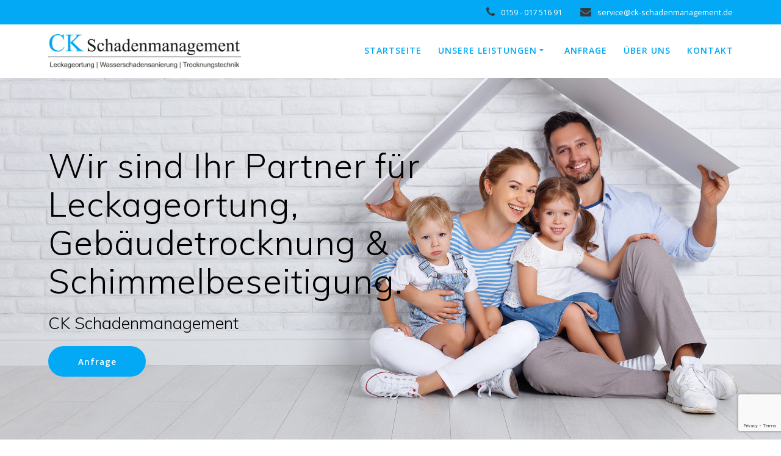

--- FILE ---
content_type: text/html; charset=utf-8
request_url: https://www.google.com/recaptcha/api2/anchor?ar=1&k=6LdfKPkcAAAAAAVC-T2m1L9uHksQEggexZxzmVcp&co=aHR0cHM6Ly9jay1zY2hhZGVubWFuYWdlbWVudC5kZTo0NDM.&hl=en&v=N67nZn4AqZkNcbeMu4prBgzg&size=invisible&anchor-ms=20000&execute-ms=30000&cb=crkgsvlr5qjl
body_size: 49020
content:
<!DOCTYPE HTML><html dir="ltr" lang="en"><head><meta http-equiv="Content-Type" content="text/html; charset=UTF-8">
<meta http-equiv="X-UA-Compatible" content="IE=edge">
<title>reCAPTCHA</title>
<style type="text/css">
/* cyrillic-ext */
@font-face {
  font-family: 'Roboto';
  font-style: normal;
  font-weight: 400;
  font-stretch: 100%;
  src: url(//fonts.gstatic.com/s/roboto/v48/KFO7CnqEu92Fr1ME7kSn66aGLdTylUAMa3GUBHMdazTgWw.woff2) format('woff2');
  unicode-range: U+0460-052F, U+1C80-1C8A, U+20B4, U+2DE0-2DFF, U+A640-A69F, U+FE2E-FE2F;
}
/* cyrillic */
@font-face {
  font-family: 'Roboto';
  font-style: normal;
  font-weight: 400;
  font-stretch: 100%;
  src: url(//fonts.gstatic.com/s/roboto/v48/KFO7CnqEu92Fr1ME7kSn66aGLdTylUAMa3iUBHMdazTgWw.woff2) format('woff2');
  unicode-range: U+0301, U+0400-045F, U+0490-0491, U+04B0-04B1, U+2116;
}
/* greek-ext */
@font-face {
  font-family: 'Roboto';
  font-style: normal;
  font-weight: 400;
  font-stretch: 100%;
  src: url(//fonts.gstatic.com/s/roboto/v48/KFO7CnqEu92Fr1ME7kSn66aGLdTylUAMa3CUBHMdazTgWw.woff2) format('woff2');
  unicode-range: U+1F00-1FFF;
}
/* greek */
@font-face {
  font-family: 'Roboto';
  font-style: normal;
  font-weight: 400;
  font-stretch: 100%;
  src: url(//fonts.gstatic.com/s/roboto/v48/KFO7CnqEu92Fr1ME7kSn66aGLdTylUAMa3-UBHMdazTgWw.woff2) format('woff2');
  unicode-range: U+0370-0377, U+037A-037F, U+0384-038A, U+038C, U+038E-03A1, U+03A3-03FF;
}
/* math */
@font-face {
  font-family: 'Roboto';
  font-style: normal;
  font-weight: 400;
  font-stretch: 100%;
  src: url(//fonts.gstatic.com/s/roboto/v48/KFO7CnqEu92Fr1ME7kSn66aGLdTylUAMawCUBHMdazTgWw.woff2) format('woff2');
  unicode-range: U+0302-0303, U+0305, U+0307-0308, U+0310, U+0312, U+0315, U+031A, U+0326-0327, U+032C, U+032F-0330, U+0332-0333, U+0338, U+033A, U+0346, U+034D, U+0391-03A1, U+03A3-03A9, U+03B1-03C9, U+03D1, U+03D5-03D6, U+03F0-03F1, U+03F4-03F5, U+2016-2017, U+2034-2038, U+203C, U+2040, U+2043, U+2047, U+2050, U+2057, U+205F, U+2070-2071, U+2074-208E, U+2090-209C, U+20D0-20DC, U+20E1, U+20E5-20EF, U+2100-2112, U+2114-2115, U+2117-2121, U+2123-214F, U+2190, U+2192, U+2194-21AE, U+21B0-21E5, U+21F1-21F2, U+21F4-2211, U+2213-2214, U+2216-22FF, U+2308-230B, U+2310, U+2319, U+231C-2321, U+2336-237A, U+237C, U+2395, U+239B-23B7, U+23D0, U+23DC-23E1, U+2474-2475, U+25AF, U+25B3, U+25B7, U+25BD, U+25C1, U+25CA, U+25CC, U+25FB, U+266D-266F, U+27C0-27FF, U+2900-2AFF, U+2B0E-2B11, U+2B30-2B4C, U+2BFE, U+3030, U+FF5B, U+FF5D, U+1D400-1D7FF, U+1EE00-1EEFF;
}
/* symbols */
@font-face {
  font-family: 'Roboto';
  font-style: normal;
  font-weight: 400;
  font-stretch: 100%;
  src: url(//fonts.gstatic.com/s/roboto/v48/KFO7CnqEu92Fr1ME7kSn66aGLdTylUAMaxKUBHMdazTgWw.woff2) format('woff2');
  unicode-range: U+0001-000C, U+000E-001F, U+007F-009F, U+20DD-20E0, U+20E2-20E4, U+2150-218F, U+2190, U+2192, U+2194-2199, U+21AF, U+21E6-21F0, U+21F3, U+2218-2219, U+2299, U+22C4-22C6, U+2300-243F, U+2440-244A, U+2460-24FF, U+25A0-27BF, U+2800-28FF, U+2921-2922, U+2981, U+29BF, U+29EB, U+2B00-2BFF, U+4DC0-4DFF, U+FFF9-FFFB, U+10140-1018E, U+10190-1019C, U+101A0, U+101D0-101FD, U+102E0-102FB, U+10E60-10E7E, U+1D2C0-1D2D3, U+1D2E0-1D37F, U+1F000-1F0FF, U+1F100-1F1AD, U+1F1E6-1F1FF, U+1F30D-1F30F, U+1F315, U+1F31C, U+1F31E, U+1F320-1F32C, U+1F336, U+1F378, U+1F37D, U+1F382, U+1F393-1F39F, U+1F3A7-1F3A8, U+1F3AC-1F3AF, U+1F3C2, U+1F3C4-1F3C6, U+1F3CA-1F3CE, U+1F3D4-1F3E0, U+1F3ED, U+1F3F1-1F3F3, U+1F3F5-1F3F7, U+1F408, U+1F415, U+1F41F, U+1F426, U+1F43F, U+1F441-1F442, U+1F444, U+1F446-1F449, U+1F44C-1F44E, U+1F453, U+1F46A, U+1F47D, U+1F4A3, U+1F4B0, U+1F4B3, U+1F4B9, U+1F4BB, U+1F4BF, U+1F4C8-1F4CB, U+1F4D6, U+1F4DA, U+1F4DF, U+1F4E3-1F4E6, U+1F4EA-1F4ED, U+1F4F7, U+1F4F9-1F4FB, U+1F4FD-1F4FE, U+1F503, U+1F507-1F50B, U+1F50D, U+1F512-1F513, U+1F53E-1F54A, U+1F54F-1F5FA, U+1F610, U+1F650-1F67F, U+1F687, U+1F68D, U+1F691, U+1F694, U+1F698, U+1F6AD, U+1F6B2, U+1F6B9-1F6BA, U+1F6BC, U+1F6C6-1F6CF, U+1F6D3-1F6D7, U+1F6E0-1F6EA, U+1F6F0-1F6F3, U+1F6F7-1F6FC, U+1F700-1F7FF, U+1F800-1F80B, U+1F810-1F847, U+1F850-1F859, U+1F860-1F887, U+1F890-1F8AD, U+1F8B0-1F8BB, U+1F8C0-1F8C1, U+1F900-1F90B, U+1F93B, U+1F946, U+1F984, U+1F996, U+1F9E9, U+1FA00-1FA6F, U+1FA70-1FA7C, U+1FA80-1FA89, U+1FA8F-1FAC6, U+1FACE-1FADC, U+1FADF-1FAE9, U+1FAF0-1FAF8, U+1FB00-1FBFF;
}
/* vietnamese */
@font-face {
  font-family: 'Roboto';
  font-style: normal;
  font-weight: 400;
  font-stretch: 100%;
  src: url(//fonts.gstatic.com/s/roboto/v48/KFO7CnqEu92Fr1ME7kSn66aGLdTylUAMa3OUBHMdazTgWw.woff2) format('woff2');
  unicode-range: U+0102-0103, U+0110-0111, U+0128-0129, U+0168-0169, U+01A0-01A1, U+01AF-01B0, U+0300-0301, U+0303-0304, U+0308-0309, U+0323, U+0329, U+1EA0-1EF9, U+20AB;
}
/* latin-ext */
@font-face {
  font-family: 'Roboto';
  font-style: normal;
  font-weight: 400;
  font-stretch: 100%;
  src: url(//fonts.gstatic.com/s/roboto/v48/KFO7CnqEu92Fr1ME7kSn66aGLdTylUAMa3KUBHMdazTgWw.woff2) format('woff2');
  unicode-range: U+0100-02BA, U+02BD-02C5, U+02C7-02CC, U+02CE-02D7, U+02DD-02FF, U+0304, U+0308, U+0329, U+1D00-1DBF, U+1E00-1E9F, U+1EF2-1EFF, U+2020, U+20A0-20AB, U+20AD-20C0, U+2113, U+2C60-2C7F, U+A720-A7FF;
}
/* latin */
@font-face {
  font-family: 'Roboto';
  font-style: normal;
  font-weight: 400;
  font-stretch: 100%;
  src: url(//fonts.gstatic.com/s/roboto/v48/KFO7CnqEu92Fr1ME7kSn66aGLdTylUAMa3yUBHMdazQ.woff2) format('woff2');
  unicode-range: U+0000-00FF, U+0131, U+0152-0153, U+02BB-02BC, U+02C6, U+02DA, U+02DC, U+0304, U+0308, U+0329, U+2000-206F, U+20AC, U+2122, U+2191, U+2193, U+2212, U+2215, U+FEFF, U+FFFD;
}
/* cyrillic-ext */
@font-face {
  font-family: 'Roboto';
  font-style: normal;
  font-weight: 500;
  font-stretch: 100%;
  src: url(//fonts.gstatic.com/s/roboto/v48/KFO7CnqEu92Fr1ME7kSn66aGLdTylUAMa3GUBHMdazTgWw.woff2) format('woff2');
  unicode-range: U+0460-052F, U+1C80-1C8A, U+20B4, U+2DE0-2DFF, U+A640-A69F, U+FE2E-FE2F;
}
/* cyrillic */
@font-face {
  font-family: 'Roboto';
  font-style: normal;
  font-weight: 500;
  font-stretch: 100%;
  src: url(//fonts.gstatic.com/s/roboto/v48/KFO7CnqEu92Fr1ME7kSn66aGLdTylUAMa3iUBHMdazTgWw.woff2) format('woff2');
  unicode-range: U+0301, U+0400-045F, U+0490-0491, U+04B0-04B1, U+2116;
}
/* greek-ext */
@font-face {
  font-family: 'Roboto';
  font-style: normal;
  font-weight: 500;
  font-stretch: 100%;
  src: url(//fonts.gstatic.com/s/roboto/v48/KFO7CnqEu92Fr1ME7kSn66aGLdTylUAMa3CUBHMdazTgWw.woff2) format('woff2');
  unicode-range: U+1F00-1FFF;
}
/* greek */
@font-face {
  font-family: 'Roboto';
  font-style: normal;
  font-weight: 500;
  font-stretch: 100%;
  src: url(//fonts.gstatic.com/s/roboto/v48/KFO7CnqEu92Fr1ME7kSn66aGLdTylUAMa3-UBHMdazTgWw.woff2) format('woff2');
  unicode-range: U+0370-0377, U+037A-037F, U+0384-038A, U+038C, U+038E-03A1, U+03A3-03FF;
}
/* math */
@font-face {
  font-family: 'Roboto';
  font-style: normal;
  font-weight: 500;
  font-stretch: 100%;
  src: url(//fonts.gstatic.com/s/roboto/v48/KFO7CnqEu92Fr1ME7kSn66aGLdTylUAMawCUBHMdazTgWw.woff2) format('woff2');
  unicode-range: U+0302-0303, U+0305, U+0307-0308, U+0310, U+0312, U+0315, U+031A, U+0326-0327, U+032C, U+032F-0330, U+0332-0333, U+0338, U+033A, U+0346, U+034D, U+0391-03A1, U+03A3-03A9, U+03B1-03C9, U+03D1, U+03D5-03D6, U+03F0-03F1, U+03F4-03F5, U+2016-2017, U+2034-2038, U+203C, U+2040, U+2043, U+2047, U+2050, U+2057, U+205F, U+2070-2071, U+2074-208E, U+2090-209C, U+20D0-20DC, U+20E1, U+20E5-20EF, U+2100-2112, U+2114-2115, U+2117-2121, U+2123-214F, U+2190, U+2192, U+2194-21AE, U+21B0-21E5, U+21F1-21F2, U+21F4-2211, U+2213-2214, U+2216-22FF, U+2308-230B, U+2310, U+2319, U+231C-2321, U+2336-237A, U+237C, U+2395, U+239B-23B7, U+23D0, U+23DC-23E1, U+2474-2475, U+25AF, U+25B3, U+25B7, U+25BD, U+25C1, U+25CA, U+25CC, U+25FB, U+266D-266F, U+27C0-27FF, U+2900-2AFF, U+2B0E-2B11, U+2B30-2B4C, U+2BFE, U+3030, U+FF5B, U+FF5D, U+1D400-1D7FF, U+1EE00-1EEFF;
}
/* symbols */
@font-face {
  font-family: 'Roboto';
  font-style: normal;
  font-weight: 500;
  font-stretch: 100%;
  src: url(//fonts.gstatic.com/s/roboto/v48/KFO7CnqEu92Fr1ME7kSn66aGLdTylUAMaxKUBHMdazTgWw.woff2) format('woff2');
  unicode-range: U+0001-000C, U+000E-001F, U+007F-009F, U+20DD-20E0, U+20E2-20E4, U+2150-218F, U+2190, U+2192, U+2194-2199, U+21AF, U+21E6-21F0, U+21F3, U+2218-2219, U+2299, U+22C4-22C6, U+2300-243F, U+2440-244A, U+2460-24FF, U+25A0-27BF, U+2800-28FF, U+2921-2922, U+2981, U+29BF, U+29EB, U+2B00-2BFF, U+4DC0-4DFF, U+FFF9-FFFB, U+10140-1018E, U+10190-1019C, U+101A0, U+101D0-101FD, U+102E0-102FB, U+10E60-10E7E, U+1D2C0-1D2D3, U+1D2E0-1D37F, U+1F000-1F0FF, U+1F100-1F1AD, U+1F1E6-1F1FF, U+1F30D-1F30F, U+1F315, U+1F31C, U+1F31E, U+1F320-1F32C, U+1F336, U+1F378, U+1F37D, U+1F382, U+1F393-1F39F, U+1F3A7-1F3A8, U+1F3AC-1F3AF, U+1F3C2, U+1F3C4-1F3C6, U+1F3CA-1F3CE, U+1F3D4-1F3E0, U+1F3ED, U+1F3F1-1F3F3, U+1F3F5-1F3F7, U+1F408, U+1F415, U+1F41F, U+1F426, U+1F43F, U+1F441-1F442, U+1F444, U+1F446-1F449, U+1F44C-1F44E, U+1F453, U+1F46A, U+1F47D, U+1F4A3, U+1F4B0, U+1F4B3, U+1F4B9, U+1F4BB, U+1F4BF, U+1F4C8-1F4CB, U+1F4D6, U+1F4DA, U+1F4DF, U+1F4E3-1F4E6, U+1F4EA-1F4ED, U+1F4F7, U+1F4F9-1F4FB, U+1F4FD-1F4FE, U+1F503, U+1F507-1F50B, U+1F50D, U+1F512-1F513, U+1F53E-1F54A, U+1F54F-1F5FA, U+1F610, U+1F650-1F67F, U+1F687, U+1F68D, U+1F691, U+1F694, U+1F698, U+1F6AD, U+1F6B2, U+1F6B9-1F6BA, U+1F6BC, U+1F6C6-1F6CF, U+1F6D3-1F6D7, U+1F6E0-1F6EA, U+1F6F0-1F6F3, U+1F6F7-1F6FC, U+1F700-1F7FF, U+1F800-1F80B, U+1F810-1F847, U+1F850-1F859, U+1F860-1F887, U+1F890-1F8AD, U+1F8B0-1F8BB, U+1F8C0-1F8C1, U+1F900-1F90B, U+1F93B, U+1F946, U+1F984, U+1F996, U+1F9E9, U+1FA00-1FA6F, U+1FA70-1FA7C, U+1FA80-1FA89, U+1FA8F-1FAC6, U+1FACE-1FADC, U+1FADF-1FAE9, U+1FAF0-1FAF8, U+1FB00-1FBFF;
}
/* vietnamese */
@font-face {
  font-family: 'Roboto';
  font-style: normal;
  font-weight: 500;
  font-stretch: 100%;
  src: url(//fonts.gstatic.com/s/roboto/v48/KFO7CnqEu92Fr1ME7kSn66aGLdTylUAMa3OUBHMdazTgWw.woff2) format('woff2');
  unicode-range: U+0102-0103, U+0110-0111, U+0128-0129, U+0168-0169, U+01A0-01A1, U+01AF-01B0, U+0300-0301, U+0303-0304, U+0308-0309, U+0323, U+0329, U+1EA0-1EF9, U+20AB;
}
/* latin-ext */
@font-face {
  font-family: 'Roboto';
  font-style: normal;
  font-weight: 500;
  font-stretch: 100%;
  src: url(//fonts.gstatic.com/s/roboto/v48/KFO7CnqEu92Fr1ME7kSn66aGLdTylUAMa3KUBHMdazTgWw.woff2) format('woff2');
  unicode-range: U+0100-02BA, U+02BD-02C5, U+02C7-02CC, U+02CE-02D7, U+02DD-02FF, U+0304, U+0308, U+0329, U+1D00-1DBF, U+1E00-1E9F, U+1EF2-1EFF, U+2020, U+20A0-20AB, U+20AD-20C0, U+2113, U+2C60-2C7F, U+A720-A7FF;
}
/* latin */
@font-face {
  font-family: 'Roboto';
  font-style: normal;
  font-weight: 500;
  font-stretch: 100%;
  src: url(//fonts.gstatic.com/s/roboto/v48/KFO7CnqEu92Fr1ME7kSn66aGLdTylUAMa3yUBHMdazQ.woff2) format('woff2');
  unicode-range: U+0000-00FF, U+0131, U+0152-0153, U+02BB-02BC, U+02C6, U+02DA, U+02DC, U+0304, U+0308, U+0329, U+2000-206F, U+20AC, U+2122, U+2191, U+2193, U+2212, U+2215, U+FEFF, U+FFFD;
}
/* cyrillic-ext */
@font-face {
  font-family: 'Roboto';
  font-style: normal;
  font-weight: 900;
  font-stretch: 100%;
  src: url(//fonts.gstatic.com/s/roboto/v48/KFO7CnqEu92Fr1ME7kSn66aGLdTylUAMa3GUBHMdazTgWw.woff2) format('woff2');
  unicode-range: U+0460-052F, U+1C80-1C8A, U+20B4, U+2DE0-2DFF, U+A640-A69F, U+FE2E-FE2F;
}
/* cyrillic */
@font-face {
  font-family: 'Roboto';
  font-style: normal;
  font-weight: 900;
  font-stretch: 100%;
  src: url(//fonts.gstatic.com/s/roboto/v48/KFO7CnqEu92Fr1ME7kSn66aGLdTylUAMa3iUBHMdazTgWw.woff2) format('woff2');
  unicode-range: U+0301, U+0400-045F, U+0490-0491, U+04B0-04B1, U+2116;
}
/* greek-ext */
@font-face {
  font-family: 'Roboto';
  font-style: normal;
  font-weight: 900;
  font-stretch: 100%;
  src: url(//fonts.gstatic.com/s/roboto/v48/KFO7CnqEu92Fr1ME7kSn66aGLdTylUAMa3CUBHMdazTgWw.woff2) format('woff2');
  unicode-range: U+1F00-1FFF;
}
/* greek */
@font-face {
  font-family: 'Roboto';
  font-style: normal;
  font-weight: 900;
  font-stretch: 100%;
  src: url(//fonts.gstatic.com/s/roboto/v48/KFO7CnqEu92Fr1ME7kSn66aGLdTylUAMa3-UBHMdazTgWw.woff2) format('woff2');
  unicode-range: U+0370-0377, U+037A-037F, U+0384-038A, U+038C, U+038E-03A1, U+03A3-03FF;
}
/* math */
@font-face {
  font-family: 'Roboto';
  font-style: normal;
  font-weight: 900;
  font-stretch: 100%;
  src: url(//fonts.gstatic.com/s/roboto/v48/KFO7CnqEu92Fr1ME7kSn66aGLdTylUAMawCUBHMdazTgWw.woff2) format('woff2');
  unicode-range: U+0302-0303, U+0305, U+0307-0308, U+0310, U+0312, U+0315, U+031A, U+0326-0327, U+032C, U+032F-0330, U+0332-0333, U+0338, U+033A, U+0346, U+034D, U+0391-03A1, U+03A3-03A9, U+03B1-03C9, U+03D1, U+03D5-03D6, U+03F0-03F1, U+03F4-03F5, U+2016-2017, U+2034-2038, U+203C, U+2040, U+2043, U+2047, U+2050, U+2057, U+205F, U+2070-2071, U+2074-208E, U+2090-209C, U+20D0-20DC, U+20E1, U+20E5-20EF, U+2100-2112, U+2114-2115, U+2117-2121, U+2123-214F, U+2190, U+2192, U+2194-21AE, U+21B0-21E5, U+21F1-21F2, U+21F4-2211, U+2213-2214, U+2216-22FF, U+2308-230B, U+2310, U+2319, U+231C-2321, U+2336-237A, U+237C, U+2395, U+239B-23B7, U+23D0, U+23DC-23E1, U+2474-2475, U+25AF, U+25B3, U+25B7, U+25BD, U+25C1, U+25CA, U+25CC, U+25FB, U+266D-266F, U+27C0-27FF, U+2900-2AFF, U+2B0E-2B11, U+2B30-2B4C, U+2BFE, U+3030, U+FF5B, U+FF5D, U+1D400-1D7FF, U+1EE00-1EEFF;
}
/* symbols */
@font-face {
  font-family: 'Roboto';
  font-style: normal;
  font-weight: 900;
  font-stretch: 100%;
  src: url(//fonts.gstatic.com/s/roboto/v48/KFO7CnqEu92Fr1ME7kSn66aGLdTylUAMaxKUBHMdazTgWw.woff2) format('woff2');
  unicode-range: U+0001-000C, U+000E-001F, U+007F-009F, U+20DD-20E0, U+20E2-20E4, U+2150-218F, U+2190, U+2192, U+2194-2199, U+21AF, U+21E6-21F0, U+21F3, U+2218-2219, U+2299, U+22C4-22C6, U+2300-243F, U+2440-244A, U+2460-24FF, U+25A0-27BF, U+2800-28FF, U+2921-2922, U+2981, U+29BF, U+29EB, U+2B00-2BFF, U+4DC0-4DFF, U+FFF9-FFFB, U+10140-1018E, U+10190-1019C, U+101A0, U+101D0-101FD, U+102E0-102FB, U+10E60-10E7E, U+1D2C0-1D2D3, U+1D2E0-1D37F, U+1F000-1F0FF, U+1F100-1F1AD, U+1F1E6-1F1FF, U+1F30D-1F30F, U+1F315, U+1F31C, U+1F31E, U+1F320-1F32C, U+1F336, U+1F378, U+1F37D, U+1F382, U+1F393-1F39F, U+1F3A7-1F3A8, U+1F3AC-1F3AF, U+1F3C2, U+1F3C4-1F3C6, U+1F3CA-1F3CE, U+1F3D4-1F3E0, U+1F3ED, U+1F3F1-1F3F3, U+1F3F5-1F3F7, U+1F408, U+1F415, U+1F41F, U+1F426, U+1F43F, U+1F441-1F442, U+1F444, U+1F446-1F449, U+1F44C-1F44E, U+1F453, U+1F46A, U+1F47D, U+1F4A3, U+1F4B0, U+1F4B3, U+1F4B9, U+1F4BB, U+1F4BF, U+1F4C8-1F4CB, U+1F4D6, U+1F4DA, U+1F4DF, U+1F4E3-1F4E6, U+1F4EA-1F4ED, U+1F4F7, U+1F4F9-1F4FB, U+1F4FD-1F4FE, U+1F503, U+1F507-1F50B, U+1F50D, U+1F512-1F513, U+1F53E-1F54A, U+1F54F-1F5FA, U+1F610, U+1F650-1F67F, U+1F687, U+1F68D, U+1F691, U+1F694, U+1F698, U+1F6AD, U+1F6B2, U+1F6B9-1F6BA, U+1F6BC, U+1F6C6-1F6CF, U+1F6D3-1F6D7, U+1F6E0-1F6EA, U+1F6F0-1F6F3, U+1F6F7-1F6FC, U+1F700-1F7FF, U+1F800-1F80B, U+1F810-1F847, U+1F850-1F859, U+1F860-1F887, U+1F890-1F8AD, U+1F8B0-1F8BB, U+1F8C0-1F8C1, U+1F900-1F90B, U+1F93B, U+1F946, U+1F984, U+1F996, U+1F9E9, U+1FA00-1FA6F, U+1FA70-1FA7C, U+1FA80-1FA89, U+1FA8F-1FAC6, U+1FACE-1FADC, U+1FADF-1FAE9, U+1FAF0-1FAF8, U+1FB00-1FBFF;
}
/* vietnamese */
@font-face {
  font-family: 'Roboto';
  font-style: normal;
  font-weight: 900;
  font-stretch: 100%;
  src: url(//fonts.gstatic.com/s/roboto/v48/KFO7CnqEu92Fr1ME7kSn66aGLdTylUAMa3OUBHMdazTgWw.woff2) format('woff2');
  unicode-range: U+0102-0103, U+0110-0111, U+0128-0129, U+0168-0169, U+01A0-01A1, U+01AF-01B0, U+0300-0301, U+0303-0304, U+0308-0309, U+0323, U+0329, U+1EA0-1EF9, U+20AB;
}
/* latin-ext */
@font-face {
  font-family: 'Roboto';
  font-style: normal;
  font-weight: 900;
  font-stretch: 100%;
  src: url(//fonts.gstatic.com/s/roboto/v48/KFO7CnqEu92Fr1ME7kSn66aGLdTylUAMa3KUBHMdazTgWw.woff2) format('woff2');
  unicode-range: U+0100-02BA, U+02BD-02C5, U+02C7-02CC, U+02CE-02D7, U+02DD-02FF, U+0304, U+0308, U+0329, U+1D00-1DBF, U+1E00-1E9F, U+1EF2-1EFF, U+2020, U+20A0-20AB, U+20AD-20C0, U+2113, U+2C60-2C7F, U+A720-A7FF;
}
/* latin */
@font-face {
  font-family: 'Roboto';
  font-style: normal;
  font-weight: 900;
  font-stretch: 100%;
  src: url(//fonts.gstatic.com/s/roboto/v48/KFO7CnqEu92Fr1ME7kSn66aGLdTylUAMa3yUBHMdazQ.woff2) format('woff2');
  unicode-range: U+0000-00FF, U+0131, U+0152-0153, U+02BB-02BC, U+02C6, U+02DA, U+02DC, U+0304, U+0308, U+0329, U+2000-206F, U+20AC, U+2122, U+2191, U+2193, U+2212, U+2215, U+FEFF, U+FFFD;
}

</style>
<link rel="stylesheet" type="text/css" href="https://www.gstatic.com/recaptcha/releases/N67nZn4AqZkNcbeMu4prBgzg/styles__ltr.css">
<script nonce="V1yCQqRrGoOdNjh5uOcfrg" type="text/javascript">window['__recaptcha_api'] = 'https://www.google.com/recaptcha/api2/';</script>
<script type="text/javascript" src="https://www.gstatic.com/recaptcha/releases/N67nZn4AqZkNcbeMu4prBgzg/recaptcha__en.js" nonce="V1yCQqRrGoOdNjh5uOcfrg">
      
    </script></head>
<body><div id="rc-anchor-alert" class="rc-anchor-alert"></div>
<input type="hidden" id="recaptcha-token" value="[base64]">
<script type="text/javascript" nonce="V1yCQqRrGoOdNjh5uOcfrg">
      recaptcha.anchor.Main.init("[\x22ainput\x22,[\x22bgdata\x22,\x22\x22,\[base64]/[base64]/[base64]/bC5sW25dLmNvbmNhdChTKTpsLmxbbl09SksoUyxsKTtlbHNle2lmKGwuSTcmJm4hPTI4MylyZXR1cm47bj09MzMzfHxuPT00MTB8fG49PTI0OHx8bj09NDEyfHxuPT0yMDF8fG49PTE3N3x8bj09MjczfHxuPT0xMjJ8fG49PTUxfHxuPT0yOTc/[base64]/[base64]/[base64]/[base64]/[base64]/MjU1Okc/[base64]/[base64]/bmV3IEVbVl0oTVswXSk6eT09Mj9uZXcgRVtWXShNWzBdLE1bMV0pOnk9PTM/bmV3IEVbVl0oTVswXSxNWzFdLE1bMl0pOnk9PTQ/[base64]/ZnVuY3Rpb24oKXtyZXR1cm4gdGhpcy5BaSt3aW5kb3cucGVyZm9ybWFuY2Uubm93KCl9OmZ1bmN0aW9uKCl7cmV0dXJuK25ldyBEYXRlfSxPKS5LcT0oTy5kcj1mdW5jdGlvbihuLGwsUyxHKXtpZigoUz1tVihTKT09PSJhcnJheSI/[base64]/[base64]\\u003d\x22,\[base64]\\u003d\x22,\x22w6IsCG0dOSx0wpLCsjQRaEjCsXUwAMKVWCI8OUhuRQ91NcODw4bCqcK9w4Fsw7ELV8KmNcOzwqVBwrHDpsOeLgwSODnDjcOIw7hKZcO+wp/CmEZdw67DpxHCqsKDFsKFw4J0HkMTAjtNwqlSZALDm8K3OcOmSsKSdsKkwpbDv8OYeGdTChHCq8O2UX/CuW/DnwAjw6hbCMO0wotHw4rCkURxw7HDhMKQwrZUHcKEwpnCk3HDhsK9w7ZtFjQFwpnCocO6wrPCjBI3WUI+KWPCl8KcwrHCqMOAwrdKw7Ihw77ChMOJw7FGd0/[base64]/DmMKWwpTDhkkvV2wvwog4wrkmw6/CvUbDrcKawqHDgRQ0OwMfwqwuFgcYbizCkMOZNsKqN3BHADbDtsK7JlfDhcKBaU7DhsOOOcO5wrYbwqAKXz/CvMKCwp/CvsOQw6nDh8Ogw7LClMOWwpHChMOGasOycwDDhmzCisOAfsOiwqwNWjlRGSbDkBEyRWPCkz0tw7smbWlFMsKNwqfDmsOgwr7CqmjDtnLColFgTMO7aMKuwolpFn/CinZPw5h6wrnClidgwpTCsDDDn08rWTzDpzPDjzZdw4gxbcKVCcKSLXbDssOXwpHCkMKCwrnDgcO0PcKrasOnwql+wp3DosKywpITwobDhsKJBkbCuwk/woTDgRDCv07CisK0wrM6woDComTCmQVYJcOJw7fChsOePxDCjsOXwpw6w4jChgLCrcOEfMOIwqrDgsKswpQvAsOEF8O8w6fDqgrCqMOiwq/[base64]/CuWrCjsKWwqMnwrHDmnLCnFJvwp0Uw7TDvAktwoQrw5nCrUvCvRZ/MW5Qczh5wq7CncOLIMKhRiABR8ODwp/[base64]/CrFxpw43DlMOhwoUfwp/[base64]/CmwRswp7CtcKQdcKpdMOEFsKywp3CvMOlwqd3w6MqeQzDlmd5TGYWw7ZORMKIwoskwobDoiYxCcO9JBlqfsOEwqzDg31Rw5dPcgvCtCLDhAfCrjLCocKXTMKTw7MhKQA0woJ2w7pnwoNARFHDs8OPflLDijp4GcKzw4bCtSZCSHDDmXnCvsKMwq5/[base64]/DvjXDtsOqw7nDpcKDZcKiwqfDgSsxGcOqw5hRCU43wqjDvTzDty8PIlDCqjzCmHByG8OpKE4dwr0bw5FTwq/CvDXDvyTCrsOvUF1Pb8OceR/DgmIlHn8Iwo/DkMOUITZed8KsHMK4w5g9wrXDnMO2w5kRDiNHfAh1GcKXTsK3AMKYDAPCjwfDgFDClQBbIC58wrohAlLDkm8qL8KzwpEDS8Ksw6pKw6hZw7fDicOkwpnClAbClG/CoS0ow6dYwpnCvsOlw5nCsGQ3wp3DnRPCoMKkw51iw43Cp3XDqE0RSjFYAQrDnsKwwopLw7rDkAjDgsOqwrg2w7XDl8KrA8KRAsODNxfDkiN9w7nChcOFwqPDvcO1EsOpLgEdwolzQBnDhsOjwqlSw53Dh2rDtDPCjsOLWMOsw58dwo9dWE3CsxvDhAhSKx3CsV/Dv8KcBhfDnFt+w6zCpMONw6DCoHVMw4h0JnLCrytxw5DDrMOVLMOyfGcRXEXCtgPCvcOhwoPDrcOOwo7DpsO7w5dmw7fCmsOxQAISwpVSwrPCk3LDi8O+w6pDQMOnw4kPE8Kcw4l9w4IoGH/DjcKNKMOqesOBwpvDjcOJw6tWJyI4w47DrDllYkHDmMOhHRNHwqzDrcKGwqkzVcOjFElnRsOBGMOawoXDk8KqCMKxw5zDsMKMUcOWHsO/[base64]/Cq8OMZsK6G8KMw4bDisKpZkcfwqgELsKjB8O4w5LDm8KnNxl3TcKTWcOyw7sowr/DosO9P8KTdMKeDTXDkMKvwpJpb8KGYjliDMKaw4JXwrEobMOiPMOfw5t2woYjw7LDn8OeWwzDjMOIwrs/FDnCmsOSDcO2d3/ClFDCsMOfTXcbLMKAN8K6LG4tYMOzJ8OXEcKYJcOZBy4UA1kFcsOPJyhOfCbDkWNHw6QHdylDScOzeG/Cm31Yw6JfwqVRUF42w4TCksKASGpQwrlzw49zw67DgTrDqU3DkcOfJS7ChjjCvcO0HsO/w6kqbcO2BUbDocODw4TDhE7CqWDDoV9NwpfCq07CtcO5ccO7QTFYHHbClMKKwoBiw7hAw7BSw7TDksOta8OoXsKNwq9aUyxYWcOSVnQqwosvB1Arwqw7wo87ZykcIwRowqHDsDbCnG/DtcKdw68Nw5/CnUPDtMOnRibDox9Iw6HCkyM8PDXDjQMUw6DDuAVhwoLCt8OIwpbDjT/Cr2/Cp1xaOz8Uw63DtmQjw5zDgsOEw5/[base64]/[base64]/wq3CuifCqcKJS8OdWDrCk8OPQF5ewpDDocKuXWvClgoiwoPDiFcuB218XWJ3wqdvXW1fwrPCsBRMeUnCm1PDqMOYwoxpw7rDosOCNcO6w4I+wo3CoUxuwqfChG/[base64]/CucOvMSvDhlEaw5BQw57Cu0/DlMOdwq7DlsK4dFIhV8OoTHUdw4LDqsK9SCIwwrwEwrLCusKhZlYtJsOowpApH8KpYgkuw7LDi8OqwrlLVMK+e8K5woxqwq4hTcKhw40Xw4XDhcOlIFvDrcKQw5hJw5N6wpbCocKWEn19JMOCBcKtM3XDmAbDkMKxwpsEwopFwpvCj1Z5WHvCt8KKwr/DucKiw5bCsCQtKncAw5F3w43Cs0UuPH7CqFrDvsOcw5jDsj/CkMOxAXvCk8KidSnDosORw7IqUsO6w5vCmmvDn8OxIcKNesO1wpDDjknCiMKfQMOQw7TCjAdNw619WcOywq7DsmUKwrc+woPCoErDqSIMw4bCvmnDmCIxEMKyZCPCjF1CEMKkP3UEBsKgR8OBZ1TCvBnDs8KAG3xEwqp/wpU/RMK0w5PChcOeU3vCscKIw6IGw5J2wrNeQ0nCjsODw7tEw6XCrXnDug7Co8OcYMK9SytKZx5rw5DDvBQNw6PDs8KvwofDqB9AJ0/[base64]/[base64]/Do8OKL8KIYSHDosOXwq/DmsOXesOacRDDiC8aW8KoLlFAw6jDvmnDjsOhwr5gEhwkw4Ylw43CjMOSwpDClMKywrIHIcOYwotqwrXDscK0PMKhwrZFZFfCnFbCnMK6wr/CsGsww69xT8OWw6bDkcKLaMKfwpBRw7/[base64]/[base64]/CmF0Ywq/CqTkUw47CizzCr8OJS8Kaw4Q9w6FIwpU2w5R6wpFpw6/CqSw9NsOMaMOAKAvCvkXCjz0/fiEJwpkdw5MLw6hcw7xtw4TCi8KcTMKlworDqAhPwqJow4zCmCApwpVmw73CucOsETzCgRtTF8KAwo1rw7Usw63Csn/Dk8Kow6cRIFpzwr4FwpglwoIIU0prwpHCtcKxO8Oxwr/CkDksw6JmVjE3w5PCsMKawrURw6DDmAwrw6zDjwB2bsOITsOMw6zCkWFKwp3DqjQZJV/Cpycow54Bw4rDsRJtwr44NArCisKbwq3Ckk/DocOJwpktS8KHTsK2RB4/[base64]/AEgnLno+KcK+wpfDgcO7GMOIwqLDpEgGw5PCghoGwrZRw54Bw7w9d8OgNMOxwrQtbcOBwqs/[base64]/CkHAKw6TDoMKEwrHDoWF3w5jCs05zAVxCwr1aYcK7w67CtzDDowfDhcOnw7VdwoZ+Y8K6w7jCsj1pw7ldLHMgwr98OxAEQX9MwrpZD8KWCMKFWlclUMKzNi/[base64]/DrkXDrMKfw7Z0w4VLAcOec33CrMOowoZvWXjDg8KQTRPDocK6Y8ODwrrCqCwhwovCgEZ8w68sS8OyM1TCg2/Duw7DssKLG8OLwpUIfsOGC8KdAMOfCsK7QFvDoiRfVMK4VMKoUgknwozDqMKowqwNH8O/b33DuMO3w6XChnQIWMOYwoJ/wogtw4zCrD8eEsKVwq5gBsOHwo4GV2FLw7LDmsKkI8KVwo/CjsKFHsKWPC7DicOYwohmwpvDvsK4worCr8K1Y8OjVh0Hw7A8S8KuOcO8QwcIwpkNLSHDjFEyF0ogw73CqcKrwr5zwp7Dk8O/RjTDtyPDs8KQMMKuwpnCpnHDlMOHVsOJRcKLbW0nw7ghYsONBcORa8Osw4TDmCHCv8KZw7YFC8OWF3rDuWppwpM/WMOFCHtNVMOXw7dVCVLDuk3Dq3zDtD/[base64]/[base64]/DtMK3VH3DkFjDtwxwwo/Cm8K2w5FywojDjcKoH8Kvw77CnsKKwqgpKMKpw4/CmjjDnEbCrD7ChxvCo8OpT8Kdw5nDmsONwoPCncO6wofDlTTCv8OkBMKLaRzCqMKxCsKzw6ccHW9NCMOye8KdbkgpaUPDnsKywpXCp8KwwqUIw4cYKivChUnDsmnCqcO1wrjDqw4fw702CAslw5PCsQLDmio9HTLDjUZdw6vDg1jCm8Kwwq/CsQbDgsOBwro4wpMDw6tNwqrCgsKUworCojs0NyFWFjwZwpvDhsO9wqnChMK8w5DDmkHCtDcwUBs3FsK/PnXDoxIYw6HCtcOXMMOnwrxnB8KpwovCk8KUw5o1wonCuMO2w6/DiMOhRcKJfGvCo8K+wofDpjvCvmbCqcKuw7jDpmdjwr4Cwq8YwqHDisO6IVpEWF7DlMKiMHHCk8Kyw4PDplMBw7/CkXHDgcK7wpDCtkjCpzscDEQkwq/[base64]/DusKjQwXCpcKJw6zDi3HCl2fCgcKyw6fCncKqw61LScK/worDlnTCpQHDtSPDsCY8wo97wrTCkR/[base64]/PsK8wpt+VwPDnMONccOfT8OAbTfCujDCsCrDinXDpMKBBMK/NsKRD0fCpDXDmwTDkcOswr7CgsK4w4I1ecOtwq1HGyfDhE7CgEPColLDsQcWTF3Dg8Ouw7PDosKdwrPCsk9RQlXCoFx3UcKRw7TChcOwwoDChCXDtA5FfE4ND1FnWRPDrkjCkMKLwrbCjcKoBMO6woDDpMOFV0jDvEnDh1/DvcOWHMOBwqrDuMKaw6bDpMKZISpQwqlwwoDCglxHw6bDpsOTw4E+wrxSwqfCoMObJALDsUrDn8KHwoImw40gZsKaw5DCtE/[base64]/CmcKDNhBsKwPCrMOLw4DCh1HDpMONa8K4C8OHACHCoMKoPcKIMcKtfCnDqDwecXjCjsOKJsKiw7LDhMKjL8OXwpcFw60dworDvAN5PR/[base64]/DpMOmFcK0DTZUQ3FeVATCj0xEw6XCmV3DlHPCuMOBGsOpbWRfKCTDs8Kjw5BlKy3CisK/wofDg8Klw4gDDcKxwpFiSMKuOMOyZcOsw67DmcKbAVPCgBZ8EnIZwrUtRcOGWjp9ccObwrTCq8O3wr8sOMOewoTDkgk2w4bDo8O7wr/Dj8KRwptMwqTCiXjDpTPCkcK0wqTDo8OVwrnCgsKKwobCkcK8GFAlQMKewokYwqwgFjfCq3/Du8Kww5PDgsOuFMKxw4DCm8OjHREzCTN1YsKFVMOow6DDr1rDkREhwpvCpsKjw77DoH/DmX3DgUfDsUDCrTtXw5gbw7xSw4p4wrTDohgfw6Nrw5PCuMOvLMKVw5YWaMKgw4LDgnvCp0VCRXRiJ8OaR0jCh8KBw6Z6XyPCp8KENsK0ABh8wpd3H3YmERw1w65VdWAyw70Tw5l8YMO9w5N1UcOqwqvCvH9QZ8Kaw7/CncOxT8K0Y8OfUH7DosKgwowGwp9bwoRdGcOzw7dCw4fCocKBCMKnbFzCuMKgw4/Dg8KlQcKaNMO+w5VMwqxFdUgRwrvDlMORwpPDgD/Cm8O6w6BWwprDqUzCn0V5G8OWw7bCijduBVXCsGRtBsKZKMKIPcK6LgnDsTVLw7LCqMO8ThXChC4JI8KzYMOGw7w/C3nDljVmwpfDnjpmwpfDoQI5bMOiUsOyJSDCscO6wqDCtH7DkVR0WMOuw6XCgsKuLxnDl8ONG8KHwrMrfVjDtU0Aw7bCs1smw4ROwqt4w7jCpMK/wqzCsAkNwoXDtCZXAMKVOz0Le8O5NG5mwo8+w6M2NxXDr1nClsOOwoVFw7bDi8Olw4tWw4piw7JEwqLCqMOWcsORAw1YTQ/ClsKNwrcawq/DjcKOwp84UgZ2Vkg2w6BBT8OWw5wBTMK7OwJ0wofCmsOmw7bCpGEiwrsrwr7CsQvDvhd+N8K4w4LClMKHwpRfLgLDjATDtcK3wqNEwo8Vw6ptwoUTw5ELXRbCtj9QJRtMIcOJW3/CisK0IRDChTA3Hl8xw7MewrvDoSRYwrkiJxHCjXthw4fDiwhow4vDlRLDhzICfcOyw6TDvCZtwoTCqCwewpNDZsKVT8KLMMKSKsKDcMK0KWovw7Vvw43CkCIjJmMWwqLChcOuahBcwq/DgGALwp8Pw7fCqH3Cow/CoinDrcOJcMO4w6Z2wpZPw5MULsKpwqDCnE8zYMO/d2HCnWzDl8KheiHDoxF5Z3gpXcOQJjkvwq0Mwq/Dm3NMw6HDmsKnw4fChzEmCMK+w43DqcOQwrNBwqwuJlsdPA3CkQHDnw/Dq2/CscKfQMKTwpLDvQ7Cjnocw7AqAMKwB0zCn8Kqw4fCvsOfA8KmQjJQwrVbwoMnw7tywpwPbcK2Ax41GwNjQMO2GlvCq8K2wrFdw6XDjQ1jw7Z2wqQJwq4OWHZhZEIwHMOlfw7Do1rDpcOBaHtPwq7Dm8ORwpIawpDDuBUCCyNrw6HCjcK0PsO/dMKow6JlHE/[base64]/Dg8OyWcKzdFp2wrRWwpk3wpLDiMOzw5wOH1TCqcKAw748THMswrkEFcK7airChlkbd2R1wqtCdcOXZcKzw6MPw5dxLMKLQAA1wrE4wqDCjcKtY3B+w4/DgsKwwqrDv8OjGmTDoWITw6vDij8mQcOmH3lGYmPDpgDCkwE4w7scAXRVwrVbTMOHewFEw73CoAjDpMOpwp5xwqzDi8KFwrfCsjsHEMKOwrfChsKfS8KSXQfCiyfDiW3Di8OAb8KIw6IdwqnDiRQVwrdLw7rCqGhHw6rDrF/[base64]/[base64]/Dj8OwwpIYwqbCmMKVDsOFwqhyw53DisKsw6rDhcKCwrHDjG/CuhPDt3hCFMK8DcOndBANwq5Swoc/wozDpsOdDG3DsFZQKcKPABnDqB0MW8OJwqnCjsOpwrLCucOxLknDgcKRw5c2w6PDsUbDjhxqwo7Dll5nwprCgsO0UMKPwrLDu8KSXgofw4zCtkpma8OFw4gjH8KYw61CBi1PeMKWVcOtYDfDnz9Mw5piw53CosOKwqQBU8KnwprCp8OZw6HDny/DmgYxwrPCisOHwr/DisOHF8Kywps+XylxQ8KBw7vCljlaMRrCkcKjdShJwrTCsB9AwrFhSsK+LsKrOMOSUg4wM8OgwrbCh0w/w6Q/[base64]/[base64]/DqVxow7l8b8KAPMKyasKuWFkbwpE2wotowrUkw4dyw77DjRU/[base64]/Dh8OtwoFTAihgwqDDnMOlS1fDtMO5HcOywr42AsOpeGVsSwXDrsK0U8K/wpnCn8OlYXLChCjDlXbDtxFzT8KRU8OCwpLDicOYwq5Zwr9jZno9D8OFwpUHDcOKfTbCr8KkWk3DkBE5VHVQLQ/CvcKkwo8SACfCjMKHWEXDkhnCkMKlw7VABsObwpjCnMKLX8OzGmrDiMKIwoYJwoLCiMKVw5fDnkDCmgoqw4Yrwos+w4zCncKMwq3DucOBfsKlNcO5wqhlwpLDi8KCwoh4w6PCuwRgPsKoOcOATX3CpsK/G3zCkMK3w4Iqw5gjw60HJMOINcKbw4QSwpHCrWHDksKlwr/CiMOwURQ4w4ICfsK4esKdfMObdcKgUy3Cq1kxw6nDlcKDwpzCtUx6Z8KYVEoXQ8OSw4ZfwqN9KW7DiwpBw45Dw5fCssKyw4gIScOowo3CiMOtDFjCosKww5MRw4Jww641FsKRw5lsw7BwDCbDhR7CssKbw6IAw7k7w4LCosKXJcKfDSzDk8O0I8OfIE/ClcKgKy7DtlNfegbDnQHDuV8lT8OEHMOpwojDhMKBT8K2wo40w60BbG4kwos+woHCu8OrYMKNw7c4wrcRL8KTwqPCoMOYwpgLNcKiw7p4wo/Cnx/CtcO7w63Cm8KmwpZMNMOfUsKfwqTCrwDCpMK2wocGHjMXS2jCv8KGdmAyc8KedS3DiMOcwqLDmEQ7w6nDmAXCnH/CvghSIcKgwqfCrFZ5wonCkQJNwoHCmkPCusKNZkgUwobCq8Kmw7zDm37Cn8OaBcOMVwsSDBcCT8KiwoPDplhCbzLDmMOywpbDhsKOZcKvw7x/cRHCp8OafQ0BwqvClcOdw6Vxwrwpw77CnsOld3MaM8OpOsOuwpfClsOOW8Kew60AIMKewqLDiSR/WcKVbsORL8ORBMKDKQDDgcOSXFtCJTEWwqlUPCxeOsKywoZBPCpfw5tSw4fClhnDtGUKwppMXR/ChcKRwrETPsO1wqQvwpPDinXCni1YAX/[base64]/CnRfChDLDt8O0ecKFZys0woc+Ex93BMKRw4wFBMORw7rCvcO/b0YgXcKJwoHCvEgswrzCnx3DpxUlw7BLKyUzw4XDqmpGIF/[base64]/[base64]/wpMywolPw51iw7zDtsOLw6LChsOjXEHCgH83XGdhGhIYwqMbwosuwrF+w6pjCCLCsgLDm8KIwqUfw5wmw4nChmEZw4jCrQHDmsKVw4rCm1PDqQ/DtcKSMBd8AMOlw794wrDCtsOewpAswrh8wpd1RsOzwpfDusKOFSfCgcOpwqtqw7nDly8Nw4XDkcK/[base64]/w5rCszUFDADDmiBzMsKUKcO1Vj/DrcO2wpMUDcKpOzZ7w4kVw5DCmcO6ETnChWvDosKSF0RQw6PCg8KrwpHClcOIwpfCmlMYwrvCpzXCpcOTGlJVZQUVwoDCucOhw4bDgcK2w4kpfyxWe2EGwr/Cu0rDolTCicOyw7vDucKlU1TDgHPClMOkw6rDjsKCwr0LFnvCoiIPPBjCvMO3XEfClljCj8OzwpjCkm0zXRhmwr3Dr1bCvjRuM1law4rDtgtLDT95NMKTasO1Ki7DvMKgQMOLw4EieGpcwqjCh8OgJcO/KhgWBsOhwrXCnQrCn34hwp7DucKPwoDCi8O9w73Dr8KUwr8vwoLCpsKHGcO/wqvCvSsjwpgpQynCgMKQw7PCiMK3RsKZPknDu8ODDBPDqEbCucKbw5oGUsKGw4HDhQnCgsKZRVpbHMOLMMOSw6nDq8O4wqAewo/[base64]/DhVDDu1TCvcOBw5jDiMK6PMOsGF8Ww53DjgoxRcK3wrfCsBQKDnzCuBJUwoFvFMKbCjHDg8OcFcKmdRE+bjYTPcO2OjLCksO0wrY6H2Ehwp3CpU5nwr/DqcOZEGEVbT8Kw45rwpvCrsOAw43CuQPDtcOCKMOhwpTClijCjXDDtFx+bsOvS3bDh8Kyd8KfwohbwpjCvDrCksO4woZlw7RHwr/CgGNJdsK9EnUnwrRIw58vwqnCqQUXbcKBw7lowrDDnsOKw5DClig9AHTDn8K3wp4jw67CkjxmX8OdXMKvw5pBw54pYAbDicO0wrLCsWFpwoLCr3wnwrbDqG81w7vDnhhZw4I4cGzDrl3DgcKDw5TCmsKswrdXw7zCscKCX0PDhMKEKcKcw5Bew6wpw5/CikZUwr4EwpvDkXBMw6jCo8O8wqdEQgXDvnspw6rCrV/DtVzCvsOfEsKxLcK8w5XCmcKqwpDCnsKIEsOJwpHCqMOhwrRiw6JWNQkkajQ8XMOuByHDi8KuIcKtw5V7JzVawrUJBMObEcK6Z8OKw79rwo9LBcKxwrpPHsOdw5V7w7U2dMOyVsOMOsOCKz9swr/[base64]/Dl8O4Mx9nwr1Rw6bCmjvDocO7EcK0CsOqwpjCmMKdS3sUwpE/a3YLLsKiw7fCngLDucK6wqw+V8KFFTMRw4zCvHjDjCrDrE7Cu8O6woRBX8OlwoHCksKdEMKXwokYwrXCl0TDn8K7fcKywrZ3w4cfc28owrDCscKDdm5Jwp1Pw6vCvydMw44dS2Mow599w4PCkMORZGd3TVPDlcODwpgyR8O3wpnCoMOWCsKkJ8OEIMKZYS/[base64]/wpzCo1rDl8KoPhQHFcKbBlhvXRJ8dU/DsiU5w7zCkE4gO8KOD8O3w4nCjxfCkmcjwpUbRcOvLwJ9wrZYM3zDlsKRw6JCwrh+KnDDm3IoccKpw6tIUsOfOGbDo8K9w4XDhHXDhMKGwrt8w6A/AcOcNsOPw6zDv8OuOCLCssOmwovCp8OmODvCiVjCpCNPwpZiwrXCuMKnQXPDuAvDrcO1dCPCq8O5wqp7dcOnw4Uhw5gmQjE7ScKyMH3ClMOTw4l4w7HCnsKiw7wJCAbDsk/[base64]/CicKPwpdUw6PCuGPCr8OkDwA+dXjCgcOFXykbw43DvlHChcOsw5o3KFAgw7dkEsKjQMKvw74JwoZlCsKpw4jDocO+GcK+wp9rGirDl0NAHsKrJDTCkEUIwobCoGMPw4B9McKhZEPCoQXDqsOYe1fCjk8uw5RUUcKgGsKzc09/Z3rCgkLChsK8TnzCgWPDpV9aLsKPw40hw5XDlcK6HikhL2MTP8OGw6nDrsOvwrjDoktuw5U/cDfCssOqDWLDqcOOwr8LBMKmwq/CgDwqQcOvMlXDsBDCt8KzeBZWw5lOQUvDtCYtwp3CoVvCi0BWwoN6w7LDtCQ+TcOcAMK/wpM3w5smwqN2worDtcKFwqjCn2DCh8O9WyrCrcOMD8KvSW3Dth0BwpgGBsK+w43Dg8Olwqppw5tPwqEXQDbDt2jCuxAOw7LDjcORR8OJCn8uwroOwrPDscK2woTDlcKEw6zDgMKAwqdzwpceLgh0wqVoQsOhw7DDmzY5GCIEVsOuwpbDh8KAbkPDux7Dilc/R8KJw5PCi8ObworCuXAow5nCicODaMOhwq4UK0nCuMOFbEM3w7/DrA/DlS1OwolDDUhPaD3DmX3CqcKJKjLDsMKxwrENQcOGwoTDvcOYw73ChcKZwpPCgWjCv3nDl8OlNnnCkMOBXjPDt8OOw6TCgHnDicKTPHzCqMKzQ8KlwpXCkinDkQZ/w5MhK2zCvsKYDsK8V8OXQMOzcsO9wodqf1XCrBjDocKgH8Kyw5TDmQvCjEcLw43CqsOqwrLCh8KmECrCjsKuw4UjAT3CrcK7JXREUGjDv8KBFEg1dMKue8KFccKpwr/CsMOHS8KyX8OywrI1dU/CuMO1w43CjMOdw58vwpjCki4aL8OTYi/[base64]/[base64]/ZUdOwro+wrnDksKmw5QPJEV7cMKOdgPCs8O7eFzDpMKHFMKwSg3DnjEKYsOLw7TCgHDDnMOuTn4qwoYDw5Ydwrh0MFARwqlAw6HDinZ7DMOkTsKuwqgbWEY/PWjCgTgmwp3Dm0LDgMKON2rDosOJHsOTw5LDjsOnJsOTC8O+GnHCnMOICgdsw68JdMKjLcO3wr/[base64]/[base64]/CmCfCm3Bnwqg2wp5nwoHDrsOVw7kLw5fCscOgw7LDmhzClCTDtjsSwow/DTDCocKRw5vDscKEw4LCtsKidcKdQMKDwpbCgVjDicKaw4JFw7nDmnFsw7XDgsKQJToowobCrAzDjyHClsKgwoTCh35PwrlhwrnCj8OcKsKab8OdV31EIxQYdsK/wqsew6geQUAvbsOvLWQrEh7DoglMX8OrAjwLKsKLF0zCsXPCvH4fw5VbwonDkMOTw4low6LDnmYadUFZw4DDpMO7w6zCuBvClT7DksO2wplGw6TCnwkVwqbCognDhcKlw5jCj3QCwoYjw5h4w7rDrGnDtXTDl0jDocKNNzvDjcKgwp/Dl3opwog2BsO0wplrfMKkYsO/w5vCm8OEISfDgsKPw7tvwq1ow7TCj3EYYUHCqsOXw7HCnD9TZcO0wonCu8K/bh7DvsOJw4ELWcO+w6BUEcKdw4hpM8K3bkDDpMK6G8KfbXvDoWY6wqolX3/DhsKvwqfDtcOcwprDg8O6ZnQRwozCj8K2wpouFHrDn8Oge3fDmMKcbXLDn8KYw7gBZcO7Q8KhwrsDZ0jDpsKzw4nDuA3Cm8Kyw7nCpXzDlsOMwoJreUV3JHI5wqbDk8OLQTDDnCEEVMOgw59nw6Q8w49RH2LDg8OUGm3CucKONsOOw5HDjzdKw43CiVVHwpxOwr/DjzXDgMOkw490RsKMwqnDn8O8w7DClMKDwqVxPTfDvgMGacOww6vCssKmw7PClcKCwqnCtsKKNcOPRkzCl8OlwqEaOwZzIMO8MXHCgMOBwq3ChcOyd8KLwrXDgE3DicKLwqrDrhRTw6zCvcKPOMO4J8OQbFJKNMO4RTFTCiHCs015w69GDzd/B8O0wpDDgiLCoUTCi8K/GsOXO8O1wpfCtsOuwrzCkiNTw4JUw412VVMsw6XDrMK1ORAQecOQwoB7esKpwpXCqR/DmMKuDcK0eMKgWMK4VsKEwoB0wrZdwos3w4gKwpc7XDHDpSfCu2kBw4wVw4kMMiHDicKwwpjCn8KhJnbDqVjDv8O/worDqRthw5bCmsKJOcKsHMO8wq3Dq3BEwrjCpQnCqsKWwprCi8O4DcK8ITcOw57Cm2N7woYQw7JXO3VNRHzDksOJwo9MSQVow6LCqFHDizDDlTUzPlBdKA8Iwr1Xw4rCsMOwwqbCn8KsbsOew5gcwr4wwr8bwrbDocOGwpfCosKgPsKREDYVSXJ2VcOAw6N/w7xxwoYowq7DkCcgMwF2bcK6XMKbcl3Dn8KEUEUnwrzChcOIw7HCvkHCgDTCt8OzwrfDp8Krw7Nuw47DiMOuwoTDrTVSDMONwqDDncKdwoEIbsOUwoDCq8OwwqYLNsOPJDrCgQA0woHCqcO/JxjDrjNfwrpSICVMUmHCi8OFYHMNw4xbwpomcjZ2Z0ssw6fDrsKewpp6wosgH2AAf8KRfCtqd8KPwo7ClcKrYMO5f8O6w7jCkcKHBMOLMcKOw40lwrQdwqbCqMO1w6B7wr5Lw5/Dl8K3fcKeA8Kxey/[base64]/CmcKgwr3Dk3jDlMKVwrfDinF/wq1sw7Mzw4vDmsOZXMKDw7cALMKWc8K+T1XCqMOWwrJdw4fChSPCnhk9XDfCqRsNwqzClBIjWS7CnzHCm8OWRsKUw4wPUhnDhcKHF286wrHCjcKpw4PCpsK3I8KywrlFa17Cs8KDM05nw4TDmVnCrcKjwqjDpV/[base64]/CuFdkE8OSw7bCl8KAwqTDoDvCjMOkw5rDqcOIfcOvwp3Dr8OGM8KzwrbDrsOhw75CR8O2wpcyw4TClG5rwpIAwoE0woM8Wi3CmThzw5sWdcONRsOGYsKtw4pGCsKYZMK3wp/[base64]/CvsKowpjCqXfCpXVyW8OFwrzCoAgPWRN3wqnClcOTw5olw4o/woXCnyYuw7DDg8Orwps9GnfCl8KDIkxTEH7DvcKvw4gTw698HMKuU2rCpGQjCcKLw7rDlnFXFW8vw5DCuT1kw5IHwqbCg27DsQZ+McKwCUDCuMOyw6o3JDvCpTLClTsXwqfDn8KYKsOQw5hnwrnDmcKGLyk3GcOOwrXCh8O8YcKIcgbDvRYwb8K/wpzCmxpdwqgqw6MORhDDksOWQjDDh1BmK8OUw4MFTVXCtVfCmcKUw7XDih/CnsKRw4AMwozDmxJyJGFKIHp9woAfw5PChEPDiQjDsl9Ew65jKjM7AhjCn8OWF8O3w7wiUxlyQTDDk8KsYWlhBGE1YsObcMKAKApYVBbCpMOnY8Kgdm92ZCx8TjZewp3DtCtjK8KQwq7Csw/CphJ8w6NWwrUIPhEYw7rCqF3CjHbDuMKDw51Mw6BGY8KIw5E0w6LDosO2OUfDnsKrTMKlBMKww6DDo8Ovw6DCjz/DnBIFFUXCiCF4NWTCuMOmw6cxwpbDksKMwpvDggYjwosRKkfDojAlw4XDvj/DinB2wrvDs1PDkwbCnMKew4MLHsOEMsKiw4jCvMKwVWUIw77CrsO2bDtJbsOHNRDDqSc3w7HDpn9TYMOcwoNREzXCnUdnw4vDtcOrwpFcwqlwwo3CoMONwoJAVE3CtkQ9wolUw5/Dt8ONasK1wrvDkMKQA09owp13R8O9X0vDlVJbSU7CjcO0XGPDi8Kfw7PCk2x8wpHDvMOKwrgGw5jCg8Ohw5TCssKPGsKNY2xkbMOzwqghW2/DusOBw47Ct0vDiMKFw5fDrsKraldORxrCuSTCtMKoMQPDihPDpwnDrMOPw5pQwqB6w7vCjsKawp3CnMOnWlzDs8KDw4t9ETEowoUoGsOGOcKUP8KFwo1Ww63DisOCw6RxS8KPwo/DjAlwwrjDnMOUVMKUwqtrd8OUNsKVD8OyXMOww47DqlvDu8KhNsOGdBrCqyPDl1czwqVrw4PDs0LCkHHCqcKhVMOwahPCv8O6JcKScsO5HTnCtMKgwpDDrV9LI8O/TsKjw5nCgzrDpcO7wp/CrMK0X8Ktw6jCqMO2w4jDqjtVFcO0LMK7Blk1H8O6Tj3CjifDl8KfIcKRSMK1w63Cq8O6L3fCscO7wpXDiGJMw5nDrhIhVcKDSiRbw47DuC3DtcKEw4PCiMOcw7coDMONwpDCmcKIMMK7wpIwwoLCm8KcwoTCvsO0CB84w6deL1/DiGXCnVrCpC/DskjDlcOfQw4Rw6DCr3PDglckaQ3CtMO9G8O/[base64]/[base64]/[base64]/DiF/Cv1DCplDCtBIhwrNOw7owU8K7wp4DXhJZwpLDjGjDi8OyfcKWPEnDpMK9w5nCp2ZHwokRYcO/[base64]/CkcOWwp1ywp8cwrLCoWPDl0/DnsOhH8KKw69Nexlwf8O0ZMKWMX5pf05XeMOKN8O6UsOOw4BLBh5QwqLCp8O/SsOvEcO6wrPChsK8w5jCsH/DkXEZa8O0RsO/NcO/C8O6KsKFw55mwpFWwpvCgMOcZjNUccKmw5rCuHPDpF13AMKxHmIcCUrCn1wYB2bDtSDDvcO9w5TCiEZCwpDCpUEvQVJ2Z8Kswoo0w4N8w5pBYUvCk0IPwrFbfmvCij3DpDjCt8OMw7TCnAxuLcOCwqjDssOVDngKDlpRwqdhf8OiwoDDnEZWwqRqY0o/w5Npw63CjxUTZBB2w5hfc8O2W8OYwoTDg8KPw4h7w6LCkCPDhMOiwos2CsKdwo8lw55wOVRXw5EuQcKuATjDncKnKsOyUsKHPMOWEsOpSFTChcOFE8OYw5MlIFUOwr3ChAHDkiXDg8OANRDDmUcHwox1NsKXwpAVw5VoQsKxPcOHEBs/ETUCw44Sw7jDjwTDukFEw5bCkMOMMBk8XcKgworClwp/w78FYsKpw5HCssK5w5HDrF/ChVV9VX9VYcODCsKQSsOuUcOVwqlMw6EKw51TfsOSw4VoJsOdRW5RWsO3wrgbw57CoCAyfjBOw4FNwrbDtDRawpfDoMOUVw4XPMK8W3vDsBLCo8KvWsOvfWjDpjLCncKxe8Ouw7xJw5nDvcOUJmLDrMOpfkp/wqUraxDDiHvDnyXDj1nCjUlqw4omw4kKw6Viw7crw5nDq8O1S8OkVcKIwozCvsOmwpFqY8OKElzCv8Kpw7zCjMKkwoI5KnDDnHDCjsODbwsNw6PDtsKQHTvCj1XDtRpvw5HCqcOCOQloZX8qw4IBw77CtjQyw5VZasOmw5Akw40/w67CswBiw7pjwovDpmNKWMKBLMODO0jDqnpVcsOfwrx1wrjCizdNwrxowr9yesKVw5ZWwqPDv8KDwq8aGVLCt3nChsOsZWTCvMO+AH3Cn8KAw6oPdDN/AzYSw7MWO8OXO0llSW1HO8OIG8KDw6kESjzDgXBFw5wawpdDw4fCp2jCmcOKZVUYJsK9Ch91AUrDmndRLMOWw4UOY8O2Q3PCli0LDgnCicORw43Dh8OWw67Dk3PDnMKcNh7CncO/w5rCsMK2w5t4UgRew4gaA8K9wpI7wrUvKMKENi/DosK8w4jCmsOKwo7CjhR8w4F8EsOlw6vDqijDpcOrTMOvw49Fw4V/w79GwqpxRVPDtGIDw51pTcO7w4RYFsKwesOjEgFew7nDphfDgGPCiVzCij/CgUDDtGYCannCuHHDpmBFbsOKw5kLwphPw5snw49yw4xoUMO5JDfDv09kEsKYw6ImThFHwqtqAsKDw7xQw6HCrMONwrRfIsOrwqM5FcKYwqfDi8Kjw6nCpBpWwofCtBgvGcKbBMOyQcK4w6l5wqotw6lkSR3Ch8O2EX/Cp8KxNRd2w7bDkD4mKCnCoMO4w78DwrgPMw99W8Oowq/CkkPDn8OAdMKjB8KFCcOXOnbChMOEw7XDsTADw4rDusODwrTCtjBRwpLCpsKiw75gwpFiw4TDrWgyHWrCr8KUSMKFw6Rxw7XDoCvDsVc8w7gtw5vCtBPCnzJvIsK7QWDClMOLGDPDkC4HDMKewrnDnsK8YMKIO0pZw6d1AMK/w5rCvcKIw7XCgMKzfyclwqjCrCF1T8K1w6/[base64]/DjH9lH8OWag1Sw63ClMOrw4XDpGoAf8OJeMOfw4NSDcKeLExVwqsSTMOpw6F8w4A1w6TCrkofw7LDhMKnw4rCh8OdFU9qI8OvBgvDlk7DmSFuwpzCosOtwobCuybCjsKRfgXDosKhwpzCr8OSSAbCj1HCtXg3woPClMKeDsKJfcKFw6F4wojDo8KwwqdXwq/DsMKjw7rCvWHDphBuEcOpw5wJe2jCksKbwpTCt8Oqwo3DmmfCjcO/[base64]/Cj8K+XnoPw5/DvVDDuXjDt3XCqcK6wpkxwoHCgMOowrtkWTZWIcO6T1FWwofCqA9HaTBXfcOHScOdwoDDuhcTwpHDghNlw5fDpcOOwoIFwrHCt3LCtUHCt8K1b8KFK8ORw7J0wpddwpDCpcOqTU9pSR3CisK/w5JFw5/Cjj4yw7NZP8KdwrLDpcKTA8O/wo7DsMKvwok4wopufn9JwpMjDyTCpWvDpcOYOE/ChGfDjQF4CsKuwovDlHBMw5PCmsKBfGJ9w5HCs8OZfcKXcHLCjgfDjyA2wpAOPg3CqcK2w7oXZA3DsjbDuMKzPkLCt8OjEAR6UsKsDjg7wofDgsKCHH4AwocsRQ42wroVXhHCgcKUwpEsZsO2w7rCqsKHBSbCjsK/w7TDkivCr8Ocw5E0wowyAXHDj8K9IcOcABHCp8K7TD7Di8OWw4dxSBZrw4gcNFgrdcOKwqBZwqLCvsOCwr9WDznCnHsPw5NPw7ILwpIcw7gHwpTCusOqw5xRScOIEn3DoMOzwoszw5rDgHnCn8OAw4cPYE1Iw6/ChsK9w5FmVzsPw4/DknHCnMOQLcOZw53CrFkIwpJjw7lBwpTCssK+w7NXaVPDjGjDrgTCkMOQVMKZwqdKw6PDvcOmOwTCsmXCrmzCkX/Co8OlXcORRcKxc3HDn8Kiw4vCtMO6UMKtw5nDhsOaU8KPNsK7JcOQw6NQT8OcNsO9w6jCjcK1wr0vwo1rwrsOwpk5w4zDj8KLw7DCssKPZgEiPVNUUhF/wokKwr7DssOlw7PDmWPCj8ObMQcFwr5bJBMlw5kNQ0nDuCjCniEuwrdxw7sXwp9Rw4UdwqvDoAlnUsO8w6DDt35mwqrCi23DgMKdY8Olwo/DjMKMwpjDtcOEw7XDs0zCl1hjw7/CmVFFCMOmw4AWwrnCow/DpMKbW8KRwrPDqcO5PcOxwpNvEQ/DqsOSFz5+EUlpP25xLnTDmsOEH18Yw6RNwp0sOl1Lwp3Do8Oha2J2SsKnAUVPXQcKOcOEQcOOLsKmAMKhwqcjw7lLw7Exwr0lwrZqXQ4/PUd9wrQ+SgDCssK7w6pgwonCi1zDrTXDscKew7DCnhTCg8O6QMK6w4g1woXCpVokECE+OcK0HhkFDMOwCMK6QSzDmBLChcKBCgoIwqYKw7MPwp7DnsKVXFQJGMKUw7vCq2nDoSPCi8OQwr7ClxQIXmwNw6JhwojDpF7Dm0vCrwwVw7LCpkrDkFXCiRDDlcOCw4w8w6d/[base64]/[base64]/DtkrCoEPDqUfCiwgZTcKXdcODPMKFUxBUw5Y3FzXCig3Cv8OKNMOtw5jDsn9Rwqlpf8OVHcK3w4UJFsKMPMOpCx0aw7BYRXtjQsO3w4jDog/CrTcIwqrDncKcbMO9w5nDhnPCisKWZMK8OTxqVsKmTxVewo03wrhhw6pVw6oxw51PP8OJwrkTw63Dg8Owwrc/wqHDk3IFb8KfYMOKAMKww7jDtEsGScKeK8KsAGzCjnnCq1nDp3pucUvDrTAxw43DulPCtUIpUcKNw6LDkMOEw7nCghdkG8OBCB0zw5Vpwq/DvhzCssK1w7s1w5jDisOuYcOsFsKsFsKDacOqwqosdsOEUEsZecK+w4vCmsOmwrfCj8Kww4LCiMO8J0l8ImTCmsOUJmBTfCU6RxRhw5jCs8KoFCrCs8KFHTTCh0dmwrgyw4zDusKaw5dWAcOhwpcoWBbDisOnw6t/fj7ChUQ\\u003d\x22],null,[\x22conf\x22,null,\x226LdfKPkcAAAAAAVC-T2m1L9uHksQEggexZxzmVcp\x22,0,null,null,null,1,[21,125,63,73,95,87,41,43,42,83,102,105,109,121],[7059694,469],0,null,null,null,null,0,null,0,null,700,1,null,0,\[base64]/76lBhn6iwkZoQoZnOKMAhmv8xEZ\x22,0,0,null,null,1,null,0,0,null,null,null,0],\x22https://ck-schadenmanagement.de:443\x22,null,[3,1,1],null,null,null,1,3600,[\x22https://www.google.com/intl/en/policies/privacy/\x22,\x22https://www.google.com/intl/en/policies/terms/\x22],\x22R4aQXTNqVy+fgTr1iK5TMnrXLrIIQ/7PiauDAVM6wx0\\u003d\x22,1,0,null,1,1769828288256,0,0,[192,121,145,108],null,[226,20],\x22RC-j_9K7VAkOGlfJQ\x22,null,null,null,null,null,\x220dAFcWeA4QhpVlJKHLx-M93H4VldSM9PJO4hJnGkTMrRv72249frDe2AcblrhA9-8o6FE1fwWDZyQhBkjZ9JPimLDuGSO7SFA5Hw\x22,1769911087968]");
    </script></body></html>

--- FILE ---
content_type: text/css
request_url: https://ck-schadenmanagement.de/wp-content/uploads/titan-framework-cfc-css.css?ver=b0bd646b714a567f29b9a0810bce8ff7
body_size: 175
content:
#cfc,#cfc .wpcf7-quiz-label,#cfc p,#cfc label{color:#000;}#cfc{background-color:#fff;}#cfc,#cfc p{font-size:inherit;font-size:inheritpx;}#cfc{padding:0px;}#cfc{margin:0px;}#cfc{border:0px solid;}#cfc{border-radius:0px;}#cfc{border-color:#000;}#cfc form input,#cfc form textarea{width:100%;}#cfc input,#cfc textarea{color:#222;}#cfc form input,#cfc form textarea{padding:5px;}#cfc form input,#cfc form textarea{margin-bottom:5px;}#cfc form input,#cfc form textarea{font-size:inherit;font-size:inheritpx;}#cfc form input,#cfc form textarea{border:1px solid;}#cfc form input,#cfc form textarea{border-radius:3px;}#cfc form input,#cfc form textarea{border-color:#222;}#cfc .wpcf7-submit{width:100%;}#cfc .wpcf7-submit{color:#fff;}#cfc .wpcf7-submit{background-color:#03a9f4;}#cfc .wpcf7-submit:hover{color:#fff;}#cfc .wpcf7-submit:hover{background-color:#222;}#cfc .wpcf7-submit{border:0px solid;}#cfc .wpcf7-submit{border-radius:0px;}#cfc .wpcf7-submit{border-color:#000;}#cfc .wpcf7-submit:hover{border-color:#000;}